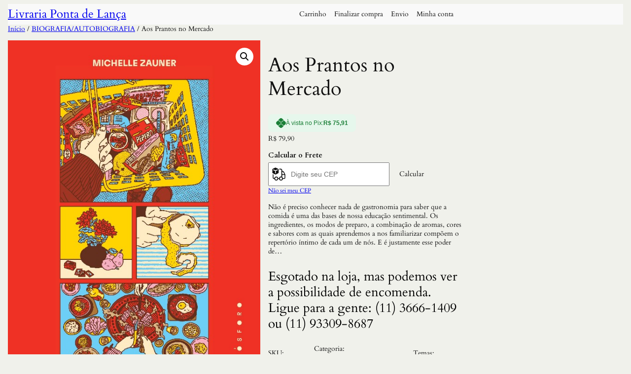

--- FILE ---
content_type: text/css
request_url: https://livrariapontadelanca.com.br/wp-content/plugins/product-pre-orders-for-woo/css/product-pre-orders-for-woo-setting-frontend.css?ver=1.2.5
body_size: 434
content:
.wpro-pre-order-availability-date, .wpro-pre-order-quantity {
    margin-bottom: 20px;
}

.wpro-pre-order-availability-date, .wpro-pre-order-quantity, .wpro-pre-order-availability-date {
    /* font-style: oblique; */
    font-size: 16px;
}

.wpro-pre-order-after-name-cart, .wpro-pre-order-availability-date-cart {
    /* font-style: oblique; */
    font-size: 14px;
}

.fa {
    color: green;
    margin-right: 5px;
}

.wpro-pre-order-shop-page {
    /* font-style: oblique; */
    font-size: 16px;
    margin-bottom: 10px;
}
